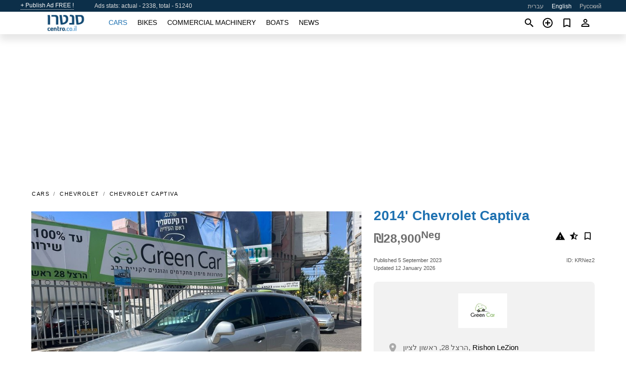

--- FILE ---
content_type: text/html; charset=utf-8
request_url: https://centro.co.il/en/auto/chevrolet-captiva-2012-KRNez2.html
body_size: 6465
content:
<!DOCTYPE html><html lang="en" xml:lang="en" dir="ltr"><head><link rel="preconnect" href="https://cdn.centro.co.il" crossorigin /><title>2014' Chevrolet Captiva for sale. Rishon LeZion, Israel</title><meta charset="utf-8"><meta http-equiv="X-UA-Compatible" content="IE=edge"><meta name="description" content="Used Silver 2014' Chevrolet Captiva - All vehicles are first hand and pre-sale tested. Choice of colors, models and years. Big discounts and gifts when buying a car. We provide financing for the purchase of a car up to 100% of the cost, in 100 equal payments (also for newly arrived repatriates). Possibility …. Buy 2014' Chevrolet Captiva on centro.co.il! Affordable offer of 2014' Chevrolet Captiva from owner in Israel (Rishon LeZion)" /><meta name="robots" content="index, follow"><meta name="viewport" content="width=device-width, initial-scale=1.0, minimum-scale=1.0, maximum-scale=5.0"><link rel="icon" href="/gui/favicon.png" type="image/png"><link rel="shortcut icon" href="/gui/favicon.png" type="image/png"><link rel="canonical" href="https://centro.co.il/en/auto/chevrolet-captiva-2012-KRNez2.html" /><link rel="manifest" href="/en/manifest.json"><link rel="alternate" hreflang="x-default" href="https://centro.co.il/en/auto/chevrolet-captiva-2012-KRNez2.html" /><link rel="alternate" hreflang="he" href="https://centro.co.il/auto/chevrolet-captiva-2012-KRNez2.html" /><link rel="alternate" hreflang="en" href="https://centro.co.il/en/auto/chevrolet-captiva-2012-KRNez2.html" /><link rel="alternate" hreflang="ru" href="https://centro.co.il/ru/auto/chevrolet-captiva-2012-KRNez2.html" /><link rel="preload" fetchpriority="high" as="image" href="https://cdn.centro.co.il/data/da/6f/2012-chevrolet-captiva-189.jpg"><script async src="https://www.googletagmanager.com/gtag/js?id=G-41XR7812Z6"></script><script type="text/javascript" src="/gui/pack/boot.bundle.js?38f2ba"></script><meta property="og:site_name" content="centro.co.il" /><meta property="og:type" content="article" /><meta property="og:title" content="For sale 2014' Chevrolet Captiva. ₪28,900" /><meta property="og:description" content=" " /><meta property="og:image" content="https://cdn.centro.co.il/data/a3/b3/chevrolet-captiva-2012-146.webp" /><meta property="og:image:width" content="405" /><meta property="og:image:height" content="270" /><meta property="og:url" content="https://centro.co.il/en/auto/chevrolet-captiva-2012-KRNez2.html" /><meta property="fb:app_id" content="1203966289655096" /><meta name="ad-client" content="ca-pub-9003824840429790" timeout="4000"></head><body class=""><div class="nav-header"><a href="/en/sell/">+ Publish Ad FREE !</a><div class="stats">Ads stats: actual - 2338, total - 51240</div><ul><li><a href="/auto/chevrolet-captiva-2012-KRNez2.html" >עברית</a></li><li class="selected">English</li><li><a href="/ru/auto/chevrolet-captiva-2012-KRNez2.html" >Русский</a></li></ul></div><nav class="navbar sticked"><div class="container"><div class="navbar-brand"><a class="navbar-item brand-text" href="/en/"><img src="/gui/images/logo.png" alt="centro.co.il - car sale Israel" src="/gui/img/logo.png"></a><div class="navbar-burger burger" data-target="navMenu"><span></span><span></span><span></span></div></div><div id="navMenu" class="navbar-menu"><div class="navbar-start"><div class="navbar-item"><a href="/en/auto/" class="auto active">Cars</a></div><div class="navbar-item"><a href="/en/bike/" class="bike ">Bikes</a></div><div class="navbar-item"><a href="/en/util/" class="util ">Commercial machinery</a></div><div class="navbar-item"><a href="/en/boat/" class="boat ">Boats</a></div><div class="navbar-item"><a href="/en/news/" class="mdl-navigation__link news ">News</a></div></div></div><div class="navbar-icons"><span onclick="searchFormOpen();"><i class="icon search"></i></span><span onclick="location.href='/en/sell/';"><i class="icon add TT"><span class="TTT-bottom">Sell Your Car</span></i></a></span><a href="/en/my/bookmarks/" aria-label="Сheck your bookmarked ads"><i class="icon txt bookmark" id="bkmks-form-cntr"></i><form action="/en/my/bookmarks/" id="bookmarks-form" style="display: none;" method="POST"><input type="hidden" name="bkmk" value="" /><input type="hidden" name="csrfmiddlewaretoken" value="28ixUVpOoFwvjPTTYAtIXWszrD8mPLtZVMpLzmUmmgDAy92UWQddzOOskqj8A2bq"></form></a><span class="ctxt-menu-prnt"><i class="icon person  ctxt-init" tabindex="-1"></i><nav class="ctxt-menu rb"><ul><li class="cntr txt separated">Welcome, Guest</li><li><a href="/en/accounts/#login" rel="nofollow"><i class="icon lock"></i> Log in</a></li><li><a href="/en/accounts/#signup" rel="nofollow"><i class="icon person-add"></i> Sign up</a></li></ul></nav></span></div></div></nav><div class="container container--main mtr-auto"><div class="columns is-multiline"><ins class="adsbygoogle adsbygoogle--slot" data-ad-client="ca-pub-9003824840429790" data-ad-slot="9678053137" style="display:block;" data-ad-format="auto" ></ins><script>(adsbygoogle = window.adsbygoogle || []).push({});</script><nav class="breadcrumb column is-full" aria-label="breadcrumbs"><ul><li><a href="/en/auto/">Cars</a></li><li><a href="/en/auto/chevrolet/">Chevrolet</a></li><li><a href="/en/auto/chevrolet_captiva/">Chevrolet Captiva</a></li></ul></nav><div class="ad-card column is-full"><div class="photo-price "><div class="photogallery first-is-main"><div style="flex-grow:1333;min-width:267px"><figure style="padding-top:75.0%;"><img src="https://cdn.centro.co.il/data/da/6f/2012-chevrolet-captiva-189.jpg" data-src="https://cdn.centro.co.il/data/90/39/2012-chevrolet-captiva-022.jpg" alt="2014&#x27; Chevrolet Captiva photo #1"></figure></div><div style="flex-grow:1333;min-width:267px"><figure style="padding-top:75.0%;"><img src="https://cdn.centro.co.il/data/bf/8a/2012-chevrolet-captiva-161.jpg" data-src="https://cdn.centro.co.il/data/94/06/2012-chevrolet-captiva-197.jpg" loading="lazy" alt="2014&#x27; Chevrolet Captiva photo #2"></figure></div><div style="flex-grow:1333;min-width:267px"><figure style="padding-top:75.0%;"><img src="https://cdn.centro.co.il/data/8d/12/2012-chevrolet-captiva-241.jpg" data-src="https://cdn.centro.co.il/data/4c/ce/2012-chevrolet-captiva-015.jpg" loading="lazy" alt="2014&#x27; Chevrolet Captiva photo #3"></figure></div><div style="flex-grow:1333;min-width:267px"><figure style="padding-top:75.0%;"><img src="https://cdn.centro.co.il/data/dc/e2/2012-chevrolet-captiva-078.jpg" data-src="https://cdn.centro.co.il/data/f4/4c/2012-chevrolet-captiva-176.jpg" loading="lazy" alt="2014&#x27; Chevrolet Captiva photo #4"></figure></div><div style="flex-grow:1333;min-width:267px"><figure style="padding-top:75.0%;"><img src="https://cdn.centro.co.il/data/4b/ae/2012-chevrolet-captiva-132.jpg" data-src="https://cdn.centro.co.il/data/2d/0d/2012-chevrolet-captiva-169.jpg" loading="lazy" alt="2014&#x27; Chevrolet Captiva photo #5"></figure></div></div><div class="photocounter">5 photos</div></div><div class="nfo-contacts"><h1>2014&#x27; Chevrolet Captiva</h1><div class="price-actions"><div class="actions"><i class="icon report-problem TT button--mistakereport" data-id="KRNez2"><span class="TTT-bottom">Report This Ad!</span></i><i class="icon rate TT button--review" data-item="ad:KRNez2"><span class="TTT-bottom">Rate This!</span></i><i class="icon bookmark TT" bkmk-id="auto:KRNez2"><span class="TTT-bottom">Bookmark This</span></i></div><span class="price">₪28,900<sup>Neg</sup></span></div><div class="code-date"><span class="date"><span>Published 5 September 2023</span><br/><span>Updated 12 January 2026</span></span><span class="code">ID: KRNez2</span></div><ul class="contacts"><li class="center no-underlines"><a href="/en/company/grykar.html" title="גריקאר Israel" rel="nofollow"><img src="https://cdn.centro.co.il/data/fb/c7/grykar.webp" width="100" height="71" alt="גריקאר" title="גריקאר"/></a></li><li><i class="icon light place"></i>הרצל 28, ראשון לציון, <a href="/en/auto/in_rishon-lezion/">Rishon LeZion</a></li><li><i class="icon light call"></i><a href="tel:058-448-8700">058-448-8700</a></li><li><i class="icon light person full"></i>בוריס</li></ul><h2>Information from the owner</h2><div class="nfo-table"><div><span>Body: </span><span>SUV</span></div><div><span>Condition: </span><span>Excellent</span></div><div><span>Previous owners: </span><span>2</span></div><div><span>Age: </span><span>12&nbsp;years</span></div><div><span>Mileage: </span><span>178000 km</span></div><div><span>Displacement: </span><span>2400 cc</span></div><div><span>Fuel: </span><span>Petrol</span></div><div><span>Transmission: </span><span>Automatic</span></div><div><span>Exterior color: </span><span>Silver metallic</span></div><div><span>Interior: </span><span class="info long">Air Conditioning, Power Windows, Power Mirrors, Power Door Locks, Power Steering, Center Console, Tinted Windows, Cruise Control</span></div><div><span>Safety: </span><span class="info long">Antilock Brakes, Driver Air Bag, Passenger Air Bag, Backup Sensors, Rear Air Bags, Side Air Bags, Signal Mirrors, Traction Control</span></div><div><span>Electronics: </span><span class="info long">Bluetooth, Bluetooth</span></div></div><h2>Seller's comments about 2014&#x27; Chevrolet Captiva</h2><span class="autotranslated" data-target="detailz" data-labels="z|eNo9jNEJwzAQQ1fRBO0CIUvEC8itYx9cz5C7UAodPk6h+RJCTy81cYitHY2OXIqBe/QXQx5U/SA2miujPG+Y8ry0/kbfpIpRp3uev+kyjPQx22iQ8AuD0urOWn6G9Bee7wOfLC3/"><span>&nbsp;</span></span><div class="detailz" data-orig="z|eNp1VEtuE1EQvEpvkBJpDEFsI07BBYjCIhsWnMDjSQKSo0TADiG4wnjisV/m5yt034iq7pnYkczCHs/7VHVVV/[base64]/YLUDVx+Gle7+I/GPeuzNcC/gAJz68OXj5afZ1edTbxHzBihyRbefmCLEdKq+nFEmaqydp5eT0dDeG1XaPTzJScQXBrFndCqOEG49pxWtLGXfJa0kWBP1Tc1l7YxxtH9A2MiSJDtsL3VEsErP4iExO/jLR42kHYO3z2EEpvUJfDkZ7lE1zWA2TfI13WfAKRyoGDU+KZaNRvaBy/ljF26j0Un+303S8O/CQZsQ+6Bb6tGa44wr65gvGrJ2I32i60ghsCzHQzwUyVECd0w23ltyTYkG6N9xiCuXm0YPKASJ2fqE9FwmvgdiEX83UE+Jxfkb/if+A8fvbT0="><bdi>All vehicles are first hand and pre-sale tested. Choice of colors, models and years. Big discounts and gifts when buying a car. We provide financing for the purchase of a car up to 100% of the cost, in 100 equal payments (also for newly arrived repatriates). Possibility of payment by checks - up to 100 checks. Warranty up to 3 years, free maintenance. Exchange of an old car for a new one (Trade-in) at the price of the Micheron price list (cars of all years are accepted, as well as in non-working condition, we also buy cars). Each buyer receives gifts to choose from, professional advice and service in Russian. We will be glad to see you in the list of our clients. Call ahead by phone</bdi></div><br/><ins class="adsbygoogle adsbygoogle--slot" data-ad-client="ca-pub-9003824840429790" data-ad-slot="9538452335" style="display:block;" data-ad-format="auto" ></ins><script>(adsbygoogle = window.adsbygoogle || []).push({});</script></div></div><div class="column is-full"><div class="columns is-multiline is-mobile"><div class="column is-full is-header"><a href="/en/auto/used/?company=2">More גריקאר Cars</a></div><div class="column is-half-mobile is-one-quarter-tablet is-one-sixth-desktop"><a class="ad-icon auto" href="/en/auto/hyundai-i25-2017-HICURe.html"><img class="cover lazy" data-src="https://cdn.centro.co.il/data/6b/c8/hyundai-i25-2017-185.webp" alt="Promo photo"><div class="bg"><div></div></div><span class="price">₪32,900 </span><span class="name">2017' Hyundai i25</span></a></div><div class="column is-half-mobile is-one-quarter-tablet is-one-sixth-desktop"><a class="ad-icon auto" href="/en/auto/suzuki-sx4-2014-7Xw0Cg.html"><img class="cover lazy" data-src="https://cdn.centro.co.il/data/f1/d4/suzuki-sx4-2014-194.webp" alt="Promo photo"><div class="bg"><div></div></div><span class="price">₪33,900 </span><span class="name">2015' Suzuki SX4</span></a></div><div class="column is-half-mobile is-one-quarter-tablet is-one-sixth-desktop"><a class="ad-icon auto" href="/en/auto/renault-trafic-cargo-2021-k1t4ZO.html"><img class="cover lazy" data-src="https://cdn.centro.co.il/data/c2/92/renault-trafic-cargo-2021-096.webp" alt="Promo photo"><div class="bg"><div></div></div><span class="price">₪99,900 </span><span class="name">2021' Renault Trafic</span></a></div><div class="column is-half-mobile is-one-quarter-tablet is-one-sixth-desktop"><a class="ad-icon auto" href="/en/auto/skoda-superb-2018-kxvr2d.html"><img class="cover lazy" data-src="https://cdn.centro.co.il/data/56/3f/skoda-superb-2018-083.webp" alt="Promo photo"><div class="bg"><div></div></div><span class="price">₪71,900 </span><span class="name">2018' Skoda Superb</span></a></div><div class="column is-half-mobile is-one-quarter-tablet is-one-sixth-desktop"><a class="ad-icon auto" href="/en/auto/honda-jazz-2019-ALba8Y.html"><img class="cover lazy" data-src="https://cdn.centro.co.il/data/57/bf/honda-jazz-2019-062.webp" alt="Promo photo"><div class="bg"><div></div></div><span class="price">₪43,900 </span><span class="name">2016' Honda Jazz</span></a></div><div class="column is-half-mobile is-one-quarter-tablet is-one-sixth-desktop"><a class="ad-icon auto" href="/en/auto/suzuki-vitara-2021-Yha3tm.html"><img class="cover lazy" data-src="https://cdn.centro.co.il/data/38/ea/suzuki-vitara-2021-103.webp" alt="Promo photo"><div class="bg"><div></div></div><span class="price">₪84,900 </span><span class="name">2021' Suzuki Vitara</span></a></div><div class="column is-half-mobile is-one-quarter-tablet is-one-sixth-desktop"><a class="ad-icon auto" href="/en/auto/honda-civic-2017-VpLqRx.html"><img class="cover lazy" data-src="https://cdn.centro.co.il/data/0d/5d/honda-civic-2017-102.webp" alt="Promo photo"><div class="bg"><div></div></div><span class="price">₪54,900 </span><span class="name">2017' Honda Civic</span></a></div><div class="column is-half-mobile is-one-quarter-tablet is-one-sixth-desktop"><a class="ad-icon auto" href="/en/auto/suzuki-s-cross-2024-4PRVV1.html"><img class="cover lazy" data-src="https://cdn.centro.co.il/data/f1/77/suzuki-s-cross-2024-204.webp" alt="Promo photo"><div class="bg"><div></div></div><span class="price">₪135,000 </span><span class="name">2024' Suzuki S-Cross</span></a></div><div class="column is-half-mobile is-one-quarter-tablet is-one-sixth-desktop"><a class="ad-icon auto" href="/en/auto/honda-cr-v-2015-xwq2IX.html"><img class="cover lazy" data-src="https://cdn.centro.co.il/data/83/ef/honda-cr-v-2015-171.webp" alt="Promo photo"><div class="bg"><div></div></div><span class="price">₪56,900 </span><span class="name">2015' Honda CR-V</span></a></div><div class="column is-half-mobile is-one-quarter-tablet is-one-sixth-desktop"><a class="ad-icon auto" href="/en/auto/kia-soul-2014-iL1rRD.html"><img class="cover lazy" data-src="https://cdn.centro.co.il/data/3f/1d/kia-soul-2014-247.webp" alt="Promo photo"><div class="bg"><div></div></div><span class="price">₪32,900 </span><span class="name">2016' Kia Soul</span></a></div><div class="column is-half-mobile is-one-quarter-tablet is-one-sixth-desktop"><a class="ad-icon auto" href="/en/auto/toyota-corolla-2019-w2u7cO.html"><img class="cover lazy" data-src="https://cdn.centro.co.il/data/cc/48/toyota-corolla-2019-184.webp" alt="Promo photo"><div class="bg"><div></div></div><span class="price">₪79,900 </span><span class="name">2019' Toyota Corolla</span></a></div><div class="column is-half-mobile is-one-quarter-tablet is-one-sixth-desktop"><a class="ad-icon auto" href="/en/auto/hyundai-ix35-2012-0Wz9pb.html"><img class="cover lazy" data-src="https://cdn.centro.co.il/data/75/76/hyundai-ix35-2012-173.webp" alt="Promo photo"><div class="bg"><div></div></div><span class="price">₪36,000 </span><span class="name">2014' Hyundai ix35</span></a></div><div class="column is-full"><a href="/en/auto/used/?company=2" class="browse-all">Browse All גריקאר Cars</a></div></div></div></div></div><a style="margin-top:0.5rem;border-top:12px solid #0057B7;text-align:center;border-bottom:12px solid #FFDD00;line-height:0px;text-transform:uppercase;color:#eee;font-weight:900;text-shadow:-1px -1px 0 rgb(0 0 0 / 50%),1px -1px 0 rgb(0 0 0 / 50%),-1px 1px 0 rgb(0 0 0 / 50%),1px 1px 0 rgb(0 0 0 / 50%);" href="https://war.ukraine.ua/support-ukraine/" target="_blank" rel="nofollow" onMouseOver="this.style.color='#fff'" onMouseOut="this.style.color='#eee'">Support Ukraine</a><div class="footer"><div class="footer-links"><div class="links-set"><input id="_fls1" type="checkbox"><label for="_fls1">Cars</label><ul><li><a href="/en/auto/used/">Used Cars </a></li><li><a href="/en/sell/">Car Sale </a></li></ul></div><div class="links-set"><input id="_fls2" type="checkbox"><label for="_fls2">Bikes</label><ul><li><a href="/en/bike/used/">Used Bikes </a></li><li><a href="/en/sell/">Bike Sale </a></li></ul></div><div class="links-set"><input id="_fls3" type="checkbox"><label for="_fls3">Commercial machinery</label><ul><li><a href="/en/util/used/">Used Commercial Machinery </a></li><li><a href="/en/sell/">Commercial Machinery Sale </a></li></ul></div><div class="links-set"><input id="_fls4" type="checkbox"><label for="_fls4">Boats</label><ul><li><a href="/en/boat/used/">Used Boats </a></li><li><a href="/en/sell/">Boat Sale </a></li></ul></div><div class="links-set"><input id="_fls5" type="checkbox"><label for="_fls5">About Us</label><ul><li><a href="/en/about/us/" rel="nofollow">About Us</a></li><li><a href="/en/about/contacts/" rel="nofollow">Contacts</a></li><li><a href="/en/about/terms/" rel="nofollow">Terms Of Use</a></li></ul></div></div><p class="logo"><a href="/en/" title="centro.co.il - Israel"><img alt="centro.co.il - Israel" src="/gui/images/logo_small.png"></a><span>&copy;2014-2026 - centro.co.il</span></p></div><div id="modalSearchParking" style="display: none;"><div class="ad-filter modal"><form action="/en/auto/search/" id="search_form"><p>Make and model</p><div class="ad-filter-set"><div class="mdl-selectfield mdl-js-selectfield "><select name="make" server-load="true" fld-data="make_value" src-name="modelcataloguefltrd" src-root="1" fld-next="model" class="mdl-selectfield__select" id="id_make"><option value="0">any</option></select><label class="mdl-selectfield__label" for="id_make"></label></div><input type="hidden" name="make_value" id="id_make_value"><div class="mdl-selectfield mdl-js-selectfield mdl-selectfield--floating-label"><select name="model" server-load="true" fld-data="model_value" src-name="modelcataloguefltrd" class="mdl-selectfield__select" id="id_model"><option value="0">any</option></select></div><input type="hidden" name="model_value" id="id_model_value"></div><p>Year</p><div class="ad-filter-set"><div class="mdl-selectfield mdl-js-selectfield "><select name="year_min" class="mdl-selectfield__select" id="id_year_min"><option value="" selected>min</option><option value="2026">2026</option><option value="2025">2025</option><option value="2024">2024</option><option value="2023">2023</option><option value="2022">2022</option><option value="2021">2021</option><option value="2020">2020</option><option value="2019">2019</option><option value="2018">2018</option><option value="2017">2017</option><option value="2016">2016</option><option value="2015">2015</option><option value="2014">2014</option><option value="2013">2013</option><option value="2012">2012</option><option value="2011">2011</option><option value="2010">2010</option><option value="2009">2009</option><option value="2008">2008</option><option value="2007">2007</option><option value="2006">2006</option><option value="2005">2005</option><option value="2004">2004</option><option value="2003">2003</option><option value="2002">2002</option><option value="2001">2001</option><option value="2000">2000</option><option value="1999">1999</option><option value="1998">1998</option><option value="1997">1997</option><option value="1996">1996</option><option value="1995">1995</option><option value="1994">1994</option><option value="1993">1993</option><option value="1992">1992</option><option value="1991">1991</option><option value="1990">1990</option><option value="1989">1989</option><option value="1988">1988</option><option value="1987">1987</option><option value="1986">1986</option><option value="1985">1985</option><option value="1984">1984</option><option value="1983">1983</option><option value="1982">1982</option><option value="1981">1981</option><option value="1980">1980</option><option value="1979">1979</option><option value="1978">1978</option><option value="1977">1977</option><option value="1976">1976</option><option value="1975">1975</option><option value="1974">1974</option><option value="1973">1973</option><option value="1972">1972</option><option value="1971">1971</option><option value="1970">1970</option></select><label class="mdl-selectfield__label" for="id_year_min"></label></div><div class="mdl-selectfield mdl-js-selectfield "><select name="year_max" class="mdl-selectfield__select" id="id_year_max"><option value="" selected>max</option><option value="2026">2026</option><option value="2025">2025</option><option value="2024">2024</option><option value="2023">2023</option><option value="2022">2022</option><option value="2021">2021</option><option value="2020">2020</option><option value="2019">2019</option><option value="2018">2018</option><option value="2017">2017</option><option value="2016">2016</option><option value="2015">2015</option><option value="2014">2014</option><option value="2013">2013</option><option value="2012">2012</option><option value="2011">2011</option><option value="2010">2010</option><option value="2009">2009</option><option value="2008">2008</option><option value="2007">2007</option><option value="2006">2006</option><option value="2005">2005</option><option value="2004">2004</option><option value="2003">2003</option><option value="2002">2002</option><option value="2001">2001</option><option value="2000">2000</option><option value="1999">1999</option><option value="1998">1998</option><option value="1997">1997</option><option value="1996">1996</option><option value="1995">1995</option><option value="1994">1994</option><option value="1993">1993</option><option value="1992">1992</option><option value="1991">1991</option><option value="1990">1990</option><option value="1989">1989</option><option value="1988">1988</option><option value="1987">1987</option><option value="1986">1986</option><option value="1985">1985</option><option value="1984">1984</option><option value="1983">1983</option><option value="1982">1982</option><option value="1981">1981</option><option value="1980">1980</option><option value="1979">1979</option><option value="1978">1978</option><option value="1977">1977</option><option value="1976">1976</option><option value="1975">1975</option><option value="1974">1974</option><option value="1973">1973</option><option value="1972">1972</option><option value="1971">1971</option><option value="1970">1970</option></select><label class="mdl-selectfield__label" for="id_year_max"></label></div></div><p>Price</p><div class="ad-filter-set"><div class="mdl-textfield mdl-js-textfield "><input type="number" name="price_min" class="mdl-textfield__input" pattern="[0-9]*(\.[0-9]+)?" id="id_price_min"><label class="mdl-textfield__label" for="id_price_min">min</label><span class="mdl-textfield__error">Input is not a number!</span></div><div class="mdl-textfield mdl-js-textfield "><input type="number" name="price_max" class="mdl-textfield__input" pattern="[0-9]*(\.[0-9]+)?" id="id_price_max"><label class="mdl-textfield__label" for="id_price_max">max</label><span class="mdl-textfield__error">Input is not a number!</span></div></div><p>Transmission</p><div class="mdl-selectfield mdl-js-selectfield "><select name="gearbox" class="mdl-selectfield__select" id="id_gearbox"><option value="" selected>any</option><option value="1">Manual</option><option value="2">Automatic</option></select><label class="mdl-selectfield__label" for="id_gearbox"></label></div><p>Location</p><div class="mdl-textfield mdl-js-textfield "><input class="mdl-textfield__input" suggest-fld="id_location" suggest-type="location" value="" type="text"><input type="hidden" name="location" id="id_location"><label class="mdl-textfield__label" for="id_location">any</label></div><p><label class="checkbox"><input type="checkbox" name="withPhoto" > only with photo</label></p><p><label class="checkbox"><input type="checkbox" name="onlyActual" > only actual ads</label></p><div class="buttons"><button class="button is-dark" type="submit" form="search_form">Search</button><button class="button" type="button" onclick="closeModal(this)">Cancel</button></div></form></div></div><script>window.dataLayer=window.dataLayer||[];function gtag(){dataLayer.push(arguments);}gtag('js', new Date());gtag('config', 'G-41XR7812Z6');</script></body></html>
